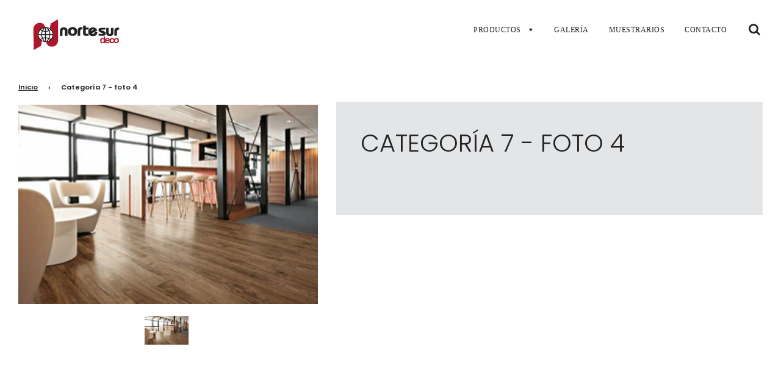

--- FILE ---
content_type: text/html; charset=utf-8
request_url: https://www.nortesur.com.pe/products/categoria-7-foto-4
body_size: 20340
content:
<!doctype html>
<!--[if IE 8]><html class="no-js lt-ie9" lang="en"> <![endif]-->
<!--[if IE 9 ]><html class="ie9 no-js"> <![endif]-->
<!--[if (gt IE 9)|!(IE)]><!--> <html class="no-js"> <!--<![endif]-->
<head>

  <!-- Basic page needs ================================================== -->
  <meta charset="utf-8">
  <meta http-equiv="X-UA-Compatible" content="IE=edge">

  
  	  <link rel="shortcut icon" href="//www.nortesur.com.pe/cdn/shop/files/favicon_norte_sur_d49d7ed6-c458-4e5d-b1a2-70fa18fed9e1_180x180_crop_center.png?v=1613796303" type="image/png">
      <link rel="apple-touch-icon" sizes="180x180" href="//www.nortesur.com.pe/cdn/shop/files/favicon_norte_sur_d49d7ed6-c458-4e5d-b1a2-70fa18fed9e1_180x180_crop_center.png?v=1613796303">
      <link rel="apple-touch-icon-precomposed" sizes="180x180" href="//www.nortesur.com.pe/cdn/shop/files/favicon_norte_sur_d49d7ed6-c458-4e5d-b1a2-70fa18fed9e1_180x180_crop_center.png?v=1613796303">
      <link rel="icon" type="image/png" sizes="32x32" href="//www.nortesur.com.pe/cdn/shop/files/favicon_norte_sur_d49d7ed6-c458-4e5d-b1a2-70fa18fed9e1_32x32_crop_center.png?v=1613796303">
      <link rel="icon" type="image/png" sizes="194x194" href="//www.nortesur.com.pe/cdn/shop/files/favicon_norte_sur_d49d7ed6-c458-4e5d-b1a2-70fa18fed9e1_194x194_crop_center.png?v=1613796303">
      <link rel="icon" type="image/png" sizes="192x192" href="//www.nortesur.com.pe/cdn/shop/files/favicon_norte_sur_d49d7ed6-c458-4e5d-b1a2-70fa18fed9e1_192x192_crop_center.png?v=1613796303">
      <link rel="icon" type="image/png" sizes="16x16" href="//www.nortesur.com.pe/cdn/shop/files/favicon_norte_sur_d49d7ed6-c458-4e5d-b1a2-70fa18fed9e1_16x16_crop_center.png?v=1613796303">
  

  <!-- Title and description ================================================== -->
  <title>
  Categoría 7 - foto 4 &ndash; DECORLUX CONTRACT - Norte Sur 
  </title>

  

  <!-- Helpers ================================================== -->
  <!-- /snippets/social-meta-tags.liquid -->


  <meta property="og:type" content="product">
  <meta property="og:title" content="Categoría 7 - foto 4">
  
    <meta property="og:image" content="http://www.nortesur.com.pe/cdn/shop/products/galeriavinilicos_grande.jpg?v=1591049380">
    <meta property="og:image:secure_url" content="https://www.nortesur.com.pe/cdn/shop/products/galeriavinilicos_grande.jpg?v=1591049380">
  
  <meta property="og:description" content="">
  <meta property="og:price:amount" content="0.00">
  <meta property="og:price:currency" content="PEN">



<meta property="og:url" content="https://www.nortesur.com.pe/products/categoria-7-foto-4">
<meta property="og:site_name" content="DECORLUX CONTRACT - Norte Sur ">






  <meta name="twitter:card" content="summary">


  <meta name="twitter:title" content="Categoría 7 - foto 4">
  <meta name="twitter:description" content="">
  <meta name="twitter:image" content="https://www.nortesur.com.pe/cdn/shop/products/galeriavinilicos_grande.jpg?v=1591049380">
  <meta name="twitter:image:width" content="600">
  <meta name="twitter:image:height" content="600">



  <link rel="canonical" href="https://www.nortesur.com.pe/products/categoria-7-foto-4"/>
  
	<meta name="viewport" content="width=device-width, initial-scale=1, maximum-scale=1, user-scalable=0"/>
  
  <meta name="theme-color" content="#212121">

  <!-- CSS ================================================== -->
  <link href="//www.nortesur.com.pe/cdn/shop/t/5/assets/plugins.css?v=44385380995643684511759259949" rel="stylesheet" type="text/css" media="all" />
  <link href="//www.nortesur.com.pe/cdn/shop/t/5/assets/timber.scss.css?v=30751925461094826081759259949" rel="stylesheet" type="text/css" media="all" />

  



  <!-- Header hook for plugins ================================================== -->
  <script>window.performance && window.performance.mark && window.performance.mark('shopify.content_for_header.start');</script><meta id="shopify-digital-wallet" name="shopify-digital-wallet" content="/31702483083/digital_wallets/dialog">
<link rel="alternate" type="application/json+oembed" href="https://www.nortesur.com.pe/products/categoria-7-foto-4.oembed">
<script async="async" src="/checkouts/internal/preloads.js?locale=es-PE"></script>
<script id="shopify-features" type="application/json">{"accessToken":"7cbf5b4e7069022e2974b8235eb71e66","betas":["rich-media-storefront-analytics"],"domain":"www.nortesur.com.pe","predictiveSearch":true,"shopId":31702483083,"locale":"es"}</script>
<script>var Shopify = Shopify || {};
Shopify.shop = "nortesurperu.myshopify.com";
Shopify.locale = "es";
Shopify.currency = {"active":"PEN","rate":"1.0"};
Shopify.country = "PE";
Shopify.theme = {"name":"Flow","id":88826118283,"schema_name":"Flow","schema_version":"15.3","theme_store_id":801,"role":"main"};
Shopify.theme.handle = "null";
Shopify.theme.style = {"id":null,"handle":null};
Shopify.cdnHost = "www.nortesur.com.pe/cdn";
Shopify.routes = Shopify.routes || {};
Shopify.routes.root = "/";</script>
<script type="module">!function(o){(o.Shopify=o.Shopify||{}).modules=!0}(window);</script>
<script>!function(o){function n(){var o=[];function n(){o.push(Array.prototype.slice.apply(arguments))}return n.q=o,n}var t=o.Shopify=o.Shopify||{};t.loadFeatures=n(),t.autoloadFeatures=n()}(window);</script>
<script id="shop-js-analytics" type="application/json">{"pageType":"product"}</script>
<script defer="defer" async type="module" src="//www.nortesur.com.pe/cdn/shopifycloud/shop-js/modules/v2/client.init-shop-cart-sync_2Gr3Q33f.es.esm.js"></script>
<script defer="defer" async type="module" src="//www.nortesur.com.pe/cdn/shopifycloud/shop-js/modules/v2/chunk.common_noJfOIa7.esm.js"></script>
<script defer="defer" async type="module" src="//www.nortesur.com.pe/cdn/shopifycloud/shop-js/modules/v2/chunk.modal_Deo2FJQo.esm.js"></script>
<script type="module">
  await import("//www.nortesur.com.pe/cdn/shopifycloud/shop-js/modules/v2/client.init-shop-cart-sync_2Gr3Q33f.es.esm.js");
await import("//www.nortesur.com.pe/cdn/shopifycloud/shop-js/modules/v2/chunk.common_noJfOIa7.esm.js");
await import("//www.nortesur.com.pe/cdn/shopifycloud/shop-js/modules/v2/chunk.modal_Deo2FJQo.esm.js");

  window.Shopify.SignInWithShop?.initShopCartSync?.({"fedCMEnabled":true,"windoidEnabled":true});

</script>
<script>(function() {
  var isLoaded = false;
  function asyncLoad() {
    if (isLoaded) return;
    isLoaded = true;
    var urls = ["https:\/\/cdn.recapture.io\/sdk\/v1\/shopify-recapture.min.js?api_key=lqzaoqad\u0026shop=nortesurperu.myshopify.com"];
    for (var i = 0; i < urls.length; i++) {
      var s = document.createElement('script');
      s.type = 'text/javascript';
      s.async = true;
      s.src = urls[i];
      var x = document.getElementsByTagName('script')[0];
      x.parentNode.insertBefore(s, x);
    }
  };
  if(window.attachEvent) {
    window.attachEvent('onload', asyncLoad);
  } else {
    window.addEventListener('load', asyncLoad, false);
  }
})();</script>
<script id="__st">var __st={"a":31702483083,"offset":-18000,"reqid":"18669422-a408-4aac-a05d-47eb0db692b9-1769115337","pageurl":"www.nortesur.com.pe\/products\/categoria-7-foto-4","u":"5031cdff9df9","p":"product","rtyp":"product","rid":5253833392293};</script>
<script>window.ShopifyPaypalV4VisibilityTracking = true;</script>
<script id="captcha-bootstrap">!function(){'use strict';const t='contact',e='account',n='new_comment',o=[[t,t],['blogs',n],['comments',n],[t,'customer']],c=[[e,'customer_login'],[e,'guest_login'],[e,'recover_customer_password'],[e,'create_customer']],r=t=>t.map((([t,e])=>`form[action*='/${t}']:not([data-nocaptcha='true']) input[name='form_type'][value='${e}']`)).join(','),a=t=>()=>t?[...document.querySelectorAll(t)].map((t=>t.form)):[];function s(){const t=[...o],e=r(t);return a(e)}const i='password',u='form_key',d=['recaptcha-v3-token','g-recaptcha-response','h-captcha-response',i],f=()=>{try{return window.sessionStorage}catch{return}},m='__shopify_v',_=t=>t.elements[u];function p(t,e,n=!1){try{const o=window.sessionStorage,c=JSON.parse(o.getItem(e)),{data:r}=function(t){const{data:e,action:n}=t;return t[m]||n?{data:e,action:n}:{data:t,action:n}}(c);for(const[e,n]of Object.entries(r))t.elements[e]&&(t.elements[e].value=n);n&&o.removeItem(e)}catch(o){console.error('form repopulation failed',{error:o})}}const l='form_type',E='cptcha';function T(t){t.dataset[E]=!0}const w=window,h=w.document,L='Shopify',v='ce_forms',y='captcha';let A=!1;((t,e)=>{const n=(g='f06e6c50-85a8-45c8-87d0-21a2b65856fe',I='https://cdn.shopify.com/shopifycloud/storefront-forms-hcaptcha/ce_storefront_forms_captcha_hcaptcha.v1.5.2.iife.js',D={infoText:'Protegido por hCaptcha',privacyText:'Privacidad',termsText:'Términos'},(t,e,n)=>{const o=w[L][v],c=o.bindForm;if(c)return c(t,g,e,D).then(n);var r;o.q.push([[t,g,e,D],n]),r=I,A||(h.body.append(Object.assign(h.createElement('script'),{id:'captcha-provider',async:!0,src:r})),A=!0)});var g,I,D;w[L]=w[L]||{},w[L][v]=w[L][v]||{},w[L][v].q=[],w[L][y]=w[L][y]||{},w[L][y].protect=function(t,e){n(t,void 0,e),T(t)},Object.freeze(w[L][y]),function(t,e,n,w,h,L){const[v,y,A,g]=function(t,e,n){const i=e?o:[],u=t?c:[],d=[...i,...u],f=r(d),m=r(i),_=r(d.filter((([t,e])=>n.includes(e))));return[a(f),a(m),a(_),s()]}(w,h,L),I=t=>{const e=t.target;return e instanceof HTMLFormElement?e:e&&e.form},D=t=>v().includes(t);t.addEventListener('submit',(t=>{const e=I(t);if(!e)return;const n=D(e)&&!e.dataset.hcaptchaBound&&!e.dataset.recaptchaBound,o=_(e),c=g().includes(e)&&(!o||!o.value);(n||c)&&t.preventDefault(),c&&!n&&(function(t){try{if(!f())return;!function(t){const e=f();if(!e)return;const n=_(t);if(!n)return;const o=n.value;o&&e.removeItem(o)}(t);const e=Array.from(Array(32),(()=>Math.random().toString(36)[2])).join('');!function(t,e){_(t)||t.append(Object.assign(document.createElement('input'),{type:'hidden',name:u})),t.elements[u].value=e}(t,e),function(t,e){const n=f();if(!n)return;const o=[...t.querySelectorAll(`input[type='${i}']`)].map((({name:t})=>t)),c=[...d,...o],r={};for(const[a,s]of new FormData(t).entries())c.includes(a)||(r[a]=s);n.setItem(e,JSON.stringify({[m]:1,action:t.action,data:r}))}(t,e)}catch(e){console.error('failed to persist form',e)}}(e),e.submit())}));const S=(t,e)=>{t&&!t.dataset[E]&&(n(t,e.some((e=>e===t))),T(t))};for(const o of['focusin','change'])t.addEventListener(o,(t=>{const e=I(t);D(e)&&S(e,y())}));const B=e.get('form_key'),M=e.get(l),P=B&&M;t.addEventListener('DOMContentLoaded',(()=>{const t=y();if(P)for(const e of t)e.elements[l].value===M&&p(e,B);[...new Set([...A(),...v().filter((t=>'true'===t.dataset.shopifyCaptcha))])].forEach((e=>S(e,t)))}))}(h,new URLSearchParams(w.location.search),n,t,e,['guest_login'])})(!0,!0)}();</script>
<script integrity="sha256-4kQ18oKyAcykRKYeNunJcIwy7WH5gtpwJnB7kiuLZ1E=" data-source-attribution="shopify.loadfeatures" defer="defer" src="//www.nortesur.com.pe/cdn/shopifycloud/storefront/assets/storefront/load_feature-a0a9edcb.js" crossorigin="anonymous"></script>
<script data-source-attribution="shopify.dynamic_checkout.dynamic.init">var Shopify=Shopify||{};Shopify.PaymentButton=Shopify.PaymentButton||{isStorefrontPortableWallets:!0,init:function(){window.Shopify.PaymentButton.init=function(){};var t=document.createElement("script");t.src="https://www.nortesur.com.pe/cdn/shopifycloud/portable-wallets/latest/portable-wallets.es.js",t.type="module",document.head.appendChild(t)}};
</script>
<script data-source-attribution="shopify.dynamic_checkout.buyer_consent">
  function portableWalletsHideBuyerConsent(e){var t=document.getElementById("shopify-buyer-consent"),n=document.getElementById("shopify-subscription-policy-button");t&&n&&(t.classList.add("hidden"),t.setAttribute("aria-hidden","true"),n.removeEventListener("click",e))}function portableWalletsShowBuyerConsent(e){var t=document.getElementById("shopify-buyer-consent"),n=document.getElementById("shopify-subscription-policy-button");t&&n&&(t.classList.remove("hidden"),t.removeAttribute("aria-hidden"),n.addEventListener("click",e))}window.Shopify?.PaymentButton&&(window.Shopify.PaymentButton.hideBuyerConsent=portableWalletsHideBuyerConsent,window.Shopify.PaymentButton.showBuyerConsent=portableWalletsShowBuyerConsent);
</script>
<script data-source-attribution="shopify.dynamic_checkout.cart.bootstrap">document.addEventListener("DOMContentLoaded",(function(){function t(){return document.querySelector("shopify-accelerated-checkout-cart, shopify-accelerated-checkout")}if(t())Shopify.PaymentButton.init();else{new MutationObserver((function(e,n){t()&&(Shopify.PaymentButton.init(),n.disconnect())})).observe(document.body,{childList:!0,subtree:!0})}}));
</script>

<script>window.performance && window.performance.mark && window.performance.mark('shopify.content_for_header.end');</script><!-- /snippets/oldIE-js.liquid -->


<!--[if lt IE 9]>
<script src="//cdnjs.cloudflare.com/ajax/libs/html5shiv/3.7.2/html5shiv.min.js" type="text/javascript"></script>
<script src="//www.nortesur.com.pe/cdn/shop/t/5/assets/respond.min.js?v=52248677837542619231582233584" type="text/javascript"></script>
<link href="//www.nortesur.com.pe/cdn/shop/t/5/assets/respond-proxy.html" id="respond-proxy" rel="respond-proxy" />
<link href="//www.nortesur.com.pe/search?q=77b2b9a9007d523bcdff9830d329bd73" id="respond-redirect" rel="respond-redirect" />
<script src="//www.nortesur.com.pe/search?q=77b2b9a9007d523bcdff9830d329bd73" type="text/javascript"></script>
<![endif]-->



  <script src="//www.nortesur.com.pe/cdn/shop/t/5/assets/jquery-3.3.1.min.js?v=23846495244194134081582233582" type="text/javascript"></script>
  <script src="//www.nortesur.com.pe/cdn/shop/t/5/assets/modernizr.min.js?v=137617515274177302221582233586" type="text/javascript"></script>

  
  

  
  
  
<!--StartCartCartCustomCode-->
                      
                      <!-- Abandoned Cart Information -->
                      <div id="care-cart-customer-information" style="display:none">
                        {"id":"", "email":"","default_address":null,"first_name":"","last_name":"","name":"" }
                      </div>
                      <!-- Abandoned Cart Information -->
                      
                      <!--  ShopInformation -->
                      <div id="care-cart-shop-information" style="display:none">
                        {"domain":"nortesurperu.myshopify.com" }
                      </div>
                      <!--  ShopInformation -->
                      
                      <!--EndCareCartCustomCode-->
                      <!-- BEGIN XO GALLERY -->
<link href="//www.nortesur.com.pe/cdn/shop/t/5/assets/xo-gallery.css?v=9458" rel="stylesheet" type="text/css" media="all" />
<!-- END XO GALLERY -->
  










<link href="https://monorail-edge.shopifysvc.com" rel="dns-prefetch">
<script>(function(){if ("sendBeacon" in navigator && "performance" in window) {try {var session_token_from_headers = performance.getEntriesByType('navigation')[0].serverTiming.find(x => x.name == '_s').description;} catch {var session_token_from_headers = undefined;}var session_cookie_matches = document.cookie.match(/_shopify_s=([^;]*)/);var session_token_from_cookie = session_cookie_matches && session_cookie_matches.length === 2 ? session_cookie_matches[1] : "";var session_token = session_token_from_headers || session_token_from_cookie || "";function handle_abandonment_event(e) {var entries = performance.getEntries().filter(function(entry) {return /monorail-edge.shopifysvc.com/.test(entry.name);});if (!window.abandonment_tracked && entries.length === 0) {window.abandonment_tracked = true;var currentMs = Date.now();var navigation_start = performance.timing.navigationStart;var payload = {shop_id: 31702483083,url: window.location.href,navigation_start,duration: currentMs - navigation_start,session_token,page_type: "product"};window.navigator.sendBeacon("https://monorail-edge.shopifysvc.com/v1/produce", JSON.stringify({schema_id: "online_store_buyer_site_abandonment/1.1",payload: payload,metadata: {event_created_at_ms: currentMs,event_sent_at_ms: currentMs}}));}}window.addEventListener('pagehide', handle_abandonment_event);}}());</script>
<script id="web-pixels-manager-setup">(function e(e,d,r,n,o){if(void 0===o&&(o={}),!Boolean(null===(a=null===(i=window.Shopify)||void 0===i?void 0:i.analytics)||void 0===a?void 0:a.replayQueue)){var i,a;window.Shopify=window.Shopify||{};var t=window.Shopify;t.analytics=t.analytics||{};var s=t.analytics;s.replayQueue=[],s.publish=function(e,d,r){return s.replayQueue.push([e,d,r]),!0};try{self.performance.mark("wpm:start")}catch(e){}var l=function(){var e={modern:/Edge?\/(1{2}[4-9]|1[2-9]\d|[2-9]\d{2}|\d{4,})\.\d+(\.\d+|)|Firefox\/(1{2}[4-9]|1[2-9]\d|[2-9]\d{2}|\d{4,})\.\d+(\.\d+|)|Chrom(ium|e)\/(9{2}|\d{3,})\.\d+(\.\d+|)|(Maci|X1{2}).+ Version\/(15\.\d+|(1[6-9]|[2-9]\d|\d{3,})\.\d+)([,.]\d+|)( \(\w+\)|)( Mobile\/\w+|) Safari\/|Chrome.+OPR\/(9{2}|\d{3,})\.\d+\.\d+|(CPU[ +]OS|iPhone[ +]OS|CPU[ +]iPhone|CPU IPhone OS|CPU iPad OS)[ +]+(15[._]\d+|(1[6-9]|[2-9]\d|\d{3,})[._]\d+)([._]\d+|)|Android:?[ /-](13[3-9]|1[4-9]\d|[2-9]\d{2}|\d{4,})(\.\d+|)(\.\d+|)|Android.+Firefox\/(13[5-9]|1[4-9]\d|[2-9]\d{2}|\d{4,})\.\d+(\.\d+|)|Android.+Chrom(ium|e)\/(13[3-9]|1[4-9]\d|[2-9]\d{2}|\d{4,})\.\d+(\.\d+|)|SamsungBrowser\/([2-9]\d|\d{3,})\.\d+/,legacy:/Edge?\/(1[6-9]|[2-9]\d|\d{3,})\.\d+(\.\d+|)|Firefox\/(5[4-9]|[6-9]\d|\d{3,})\.\d+(\.\d+|)|Chrom(ium|e)\/(5[1-9]|[6-9]\d|\d{3,})\.\d+(\.\d+|)([\d.]+$|.*Safari\/(?![\d.]+ Edge\/[\d.]+$))|(Maci|X1{2}).+ Version\/(10\.\d+|(1[1-9]|[2-9]\d|\d{3,})\.\d+)([,.]\d+|)( \(\w+\)|)( Mobile\/\w+|) Safari\/|Chrome.+OPR\/(3[89]|[4-9]\d|\d{3,})\.\d+\.\d+|(CPU[ +]OS|iPhone[ +]OS|CPU[ +]iPhone|CPU IPhone OS|CPU iPad OS)[ +]+(10[._]\d+|(1[1-9]|[2-9]\d|\d{3,})[._]\d+)([._]\d+|)|Android:?[ /-](13[3-9]|1[4-9]\d|[2-9]\d{2}|\d{4,})(\.\d+|)(\.\d+|)|Mobile Safari.+OPR\/([89]\d|\d{3,})\.\d+\.\d+|Android.+Firefox\/(13[5-9]|1[4-9]\d|[2-9]\d{2}|\d{4,})\.\d+(\.\d+|)|Android.+Chrom(ium|e)\/(13[3-9]|1[4-9]\d|[2-9]\d{2}|\d{4,})\.\d+(\.\d+|)|Android.+(UC? ?Browser|UCWEB|U3)[ /]?(15\.([5-9]|\d{2,})|(1[6-9]|[2-9]\d|\d{3,})\.\d+)\.\d+|SamsungBrowser\/(5\.\d+|([6-9]|\d{2,})\.\d+)|Android.+MQ{2}Browser\/(14(\.(9|\d{2,})|)|(1[5-9]|[2-9]\d|\d{3,})(\.\d+|))(\.\d+|)|K[Aa][Ii]OS\/(3\.\d+|([4-9]|\d{2,})\.\d+)(\.\d+|)/},d=e.modern,r=e.legacy,n=navigator.userAgent;return n.match(d)?"modern":n.match(r)?"legacy":"unknown"}(),u="modern"===l?"modern":"legacy",c=(null!=n?n:{modern:"",legacy:""})[u],f=function(e){return[e.baseUrl,"/wpm","/b",e.hashVersion,"modern"===e.buildTarget?"m":"l",".js"].join("")}({baseUrl:d,hashVersion:r,buildTarget:u}),m=function(e){var d=e.version,r=e.bundleTarget,n=e.surface,o=e.pageUrl,i=e.monorailEndpoint;return{emit:function(e){var a=e.status,t=e.errorMsg,s=(new Date).getTime(),l=JSON.stringify({metadata:{event_sent_at_ms:s},events:[{schema_id:"web_pixels_manager_load/3.1",payload:{version:d,bundle_target:r,page_url:o,status:a,surface:n,error_msg:t},metadata:{event_created_at_ms:s}}]});if(!i)return console&&console.warn&&console.warn("[Web Pixels Manager] No Monorail endpoint provided, skipping logging."),!1;try{return self.navigator.sendBeacon.bind(self.navigator)(i,l)}catch(e){}var u=new XMLHttpRequest;try{return u.open("POST",i,!0),u.setRequestHeader("Content-Type","text/plain"),u.send(l),!0}catch(e){return console&&console.warn&&console.warn("[Web Pixels Manager] Got an unhandled error while logging to Monorail."),!1}}}}({version:r,bundleTarget:l,surface:e.surface,pageUrl:self.location.href,monorailEndpoint:e.monorailEndpoint});try{o.browserTarget=l,function(e){var d=e.src,r=e.async,n=void 0===r||r,o=e.onload,i=e.onerror,a=e.sri,t=e.scriptDataAttributes,s=void 0===t?{}:t,l=document.createElement("script"),u=document.querySelector("head"),c=document.querySelector("body");if(l.async=n,l.src=d,a&&(l.integrity=a,l.crossOrigin="anonymous"),s)for(var f in s)if(Object.prototype.hasOwnProperty.call(s,f))try{l.dataset[f]=s[f]}catch(e){}if(o&&l.addEventListener("load",o),i&&l.addEventListener("error",i),u)u.appendChild(l);else{if(!c)throw new Error("Did not find a head or body element to append the script");c.appendChild(l)}}({src:f,async:!0,onload:function(){if(!function(){var e,d;return Boolean(null===(d=null===(e=window.Shopify)||void 0===e?void 0:e.analytics)||void 0===d?void 0:d.initialized)}()){var d=window.webPixelsManager.init(e)||void 0;if(d){var r=window.Shopify.analytics;r.replayQueue.forEach((function(e){var r=e[0],n=e[1],o=e[2];d.publishCustomEvent(r,n,o)})),r.replayQueue=[],r.publish=d.publishCustomEvent,r.visitor=d.visitor,r.initialized=!0}}},onerror:function(){return m.emit({status:"failed",errorMsg:"".concat(f," has failed to load")})},sri:function(e){var d=/^sha384-[A-Za-z0-9+/=]+$/;return"string"==typeof e&&d.test(e)}(c)?c:"",scriptDataAttributes:o}),m.emit({status:"loading"})}catch(e){m.emit({status:"failed",errorMsg:(null==e?void 0:e.message)||"Unknown error"})}}})({shopId: 31702483083,storefrontBaseUrl: "https://www.nortesur.com.pe",extensionsBaseUrl: "https://extensions.shopifycdn.com/cdn/shopifycloud/web-pixels-manager",monorailEndpoint: "https://monorail-edge.shopifysvc.com/unstable/produce_batch",surface: "storefront-renderer",enabledBetaFlags: ["2dca8a86"],webPixelsConfigList: [{"id":"shopify-app-pixel","configuration":"{}","eventPayloadVersion":"v1","runtimeContext":"STRICT","scriptVersion":"0450","apiClientId":"shopify-pixel","type":"APP","privacyPurposes":["ANALYTICS","MARKETING"]},{"id":"shopify-custom-pixel","eventPayloadVersion":"v1","runtimeContext":"LAX","scriptVersion":"0450","apiClientId":"shopify-pixel","type":"CUSTOM","privacyPurposes":["ANALYTICS","MARKETING"]}],isMerchantRequest: false,initData: {"shop":{"name":"DECORLUX CONTRACT - Norte Sur ","paymentSettings":{"currencyCode":"PEN"},"myshopifyDomain":"nortesurperu.myshopify.com","countryCode":"PE","storefrontUrl":"https:\/\/www.nortesur.com.pe"},"customer":null,"cart":null,"checkout":null,"productVariants":[{"price":{"amount":0.0,"currencyCode":"PEN"},"product":{"title":"Categoría 7 - foto 4","vendor":"Norte Sur","id":"5253833392293","untranslatedTitle":"Categoría 7 - foto 4","url":"\/products\/categoria-7-foto-4","type":""},"id":"34473482027173","image":{"src":"\/\/www.nortesur.com.pe\/cdn\/shop\/products\/galeriavinilicos.jpg?v=1591049380"},"sku":null,"title":"Default Title","untranslatedTitle":"Default Title"}],"purchasingCompany":null},},"https://www.nortesur.com.pe/cdn","fcfee988w5aeb613cpc8e4bc33m6693e112",{"modern":"","legacy":""},{"shopId":"31702483083","storefrontBaseUrl":"https:\/\/www.nortesur.com.pe","extensionBaseUrl":"https:\/\/extensions.shopifycdn.com\/cdn\/shopifycloud\/web-pixels-manager","surface":"storefront-renderer","enabledBetaFlags":"[\"2dca8a86\"]","isMerchantRequest":"false","hashVersion":"fcfee988w5aeb613cpc8e4bc33m6693e112","publish":"custom","events":"[[\"page_viewed\",{}],[\"product_viewed\",{\"productVariant\":{\"price\":{\"amount\":0.0,\"currencyCode\":\"PEN\"},\"product\":{\"title\":\"Categoría 7 - foto 4\",\"vendor\":\"Norte Sur\",\"id\":\"5253833392293\",\"untranslatedTitle\":\"Categoría 7 - foto 4\",\"url\":\"\/products\/categoria-7-foto-4\",\"type\":\"\"},\"id\":\"34473482027173\",\"image\":{\"src\":\"\/\/www.nortesur.com.pe\/cdn\/shop\/products\/galeriavinilicos.jpg?v=1591049380\"},\"sku\":null,\"title\":\"Default Title\",\"untranslatedTitle\":\"Default Title\"}}]]"});</script><script>
  window.ShopifyAnalytics = window.ShopifyAnalytics || {};
  window.ShopifyAnalytics.meta = window.ShopifyAnalytics.meta || {};
  window.ShopifyAnalytics.meta.currency = 'PEN';
  var meta = {"product":{"id":5253833392293,"gid":"gid:\/\/shopify\/Product\/5253833392293","vendor":"Norte Sur","type":"","handle":"categoria-7-foto-4","variants":[{"id":34473482027173,"price":0,"name":"Categoría 7 - foto 4","public_title":null,"sku":null}],"remote":false},"page":{"pageType":"product","resourceType":"product","resourceId":5253833392293,"requestId":"18669422-a408-4aac-a05d-47eb0db692b9-1769115337"}};
  for (var attr in meta) {
    window.ShopifyAnalytics.meta[attr] = meta[attr];
  }
</script>
<script class="analytics">
  (function () {
    var customDocumentWrite = function(content) {
      var jquery = null;

      if (window.jQuery) {
        jquery = window.jQuery;
      } else if (window.Checkout && window.Checkout.$) {
        jquery = window.Checkout.$;
      }

      if (jquery) {
        jquery('body').append(content);
      }
    };

    var hasLoggedConversion = function(token) {
      if (token) {
        return document.cookie.indexOf('loggedConversion=' + token) !== -1;
      }
      return false;
    }

    var setCookieIfConversion = function(token) {
      if (token) {
        var twoMonthsFromNow = new Date(Date.now());
        twoMonthsFromNow.setMonth(twoMonthsFromNow.getMonth() + 2);

        document.cookie = 'loggedConversion=' + token + '; expires=' + twoMonthsFromNow;
      }
    }

    var trekkie = window.ShopifyAnalytics.lib = window.trekkie = window.trekkie || [];
    if (trekkie.integrations) {
      return;
    }
    trekkie.methods = [
      'identify',
      'page',
      'ready',
      'track',
      'trackForm',
      'trackLink'
    ];
    trekkie.factory = function(method) {
      return function() {
        var args = Array.prototype.slice.call(arguments);
        args.unshift(method);
        trekkie.push(args);
        return trekkie;
      };
    };
    for (var i = 0; i < trekkie.methods.length; i++) {
      var key = trekkie.methods[i];
      trekkie[key] = trekkie.factory(key);
    }
    trekkie.load = function(config) {
      trekkie.config = config || {};
      trekkie.config.initialDocumentCookie = document.cookie;
      var first = document.getElementsByTagName('script')[0];
      var script = document.createElement('script');
      script.type = 'text/javascript';
      script.onerror = function(e) {
        var scriptFallback = document.createElement('script');
        scriptFallback.type = 'text/javascript';
        scriptFallback.onerror = function(error) {
                var Monorail = {
      produce: function produce(monorailDomain, schemaId, payload) {
        var currentMs = new Date().getTime();
        var event = {
          schema_id: schemaId,
          payload: payload,
          metadata: {
            event_created_at_ms: currentMs,
            event_sent_at_ms: currentMs
          }
        };
        return Monorail.sendRequest("https://" + monorailDomain + "/v1/produce", JSON.stringify(event));
      },
      sendRequest: function sendRequest(endpointUrl, payload) {
        // Try the sendBeacon API
        if (window && window.navigator && typeof window.navigator.sendBeacon === 'function' && typeof window.Blob === 'function' && !Monorail.isIos12()) {
          var blobData = new window.Blob([payload], {
            type: 'text/plain'
          });

          if (window.navigator.sendBeacon(endpointUrl, blobData)) {
            return true;
          } // sendBeacon was not successful

        } // XHR beacon

        var xhr = new XMLHttpRequest();

        try {
          xhr.open('POST', endpointUrl);
          xhr.setRequestHeader('Content-Type', 'text/plain');
          xhr.send(payload);
        } catch (e) {
          console.log(e);
        }

        return false;
      },
      isIos12: function isIos12() {
        return window.navigator.userAgent.lastIndexOf('iPhone; CPU iPhone OS 12_') !== -1 || window.navigator.userAgent.lastIndexOf('iPad; CPU OS 12_') !== -1;
      }
    };
    Monorail.produce('monorail-edge.shopifysvc.com',
      'trekkie_storefront_load_errors/1.1',
      {shop_id: 31702483083,
      theme_id: 88826118283,
      app_name: "storefront",
      context_url: window.location.href,
      source_url: "//www.nortesur.com.pe/cdn/s/trekkie.storefront.46a754ac07d08c656eb845cfbf513dd9a18d4ced.min.js"});

        };
        scriptFallback.async = true;
        scriptFallback.src = '//www.nortesur.com.pe/cdn/s/trekkie.storefront.46a754ac07d08c656eb845cfbf513dd9a18d4ced.min.js';
        first.parentNode.insertBefore(scriptFallback, first);
      };
      script.async = true;
      script.src = '//www.nortesur.com.pe/cdn/s/trekkie.storefront.46a754ac07d08c656eb845cfbf513dd9a18d4ced.min.js';
      first.parentNode.insertBefore(script, first);
    };
    trekkie.load(
      {"Trekkie":{"appName":"storefront","development":false,"defaultAttributes":{"shopId":31702483083,"isMerchantRequest":null,"themeId":88826118283,"themeCityHash":"17585596610267612334","contentLanguage":"es","currency":"PEN","eventMetadataId":"4e3ed563-90b5-4c16-afdc-67191a52a061"},"isServerSideCookieWritingEnabled":true,"monorailRegion":"shop_domain","enabledBetaFlags":["65f19447"]},"Session Attribution":{},"S2S":{"facebookCapiEnabled":false,"source":"trekkie-storefront-renderer","apiClientId":580111}}
    );

    var loaded = false;
    trekkie.ready(function() {
      if (loaded) return;
      loaded = true;

      window.ShopifyAnalytics.lib = window.trekkie;

      var originalDocumentWrite = document.write;
      document.write = customDocumentWrite;
      try { window.ShopifyAnalytics.merchantGoogleAnalytics.call(this); } catch(error) {};
      document.write = originalDocumentWrite;

      window.ShopifyAnalytics.lib.page(null,{"pageType":"product","resourceType":"product","resourceId":5253833392293,"requestId":"18669422-a408-4aac-a05d-47eb0db692b9-1769115337","shopifyEmitted":true});

      var match = window.location.pathname.match(/checkouts\/(.+)\/(thank_you|post_purchase)/)
      var token = match? match[1]: undefined;
      if (!hasLoggedConversion(token)) {
        setCookieIfConversion(token);
        window.ShopifyAnalytics.lib.track("Viewed Product",{"currency":"PEN","variantId":34473482027173,"productId":5253833392293,"productGid":"gid:\/\/shopify\/Product\/5253833392293","name":"Categoría 7 - foto 4","price":"0.00","sku":null,"brand":"Norte Sur","variant":null,"category":"","nonInteraction":true,"remote":false},undefined,undefined,{"shopifyEmitted":true});
      window.ShopifyAnalytics.lib.track("monorail:\/\/trekkie_storefront_viewed_product\/1.1",{"currency":"PEN","variantId":34473482027173,"productId":5253833392293,"productGid":"gid:\/\/shopify\/Product\/5253833392293","name":"Categoría 7 - foto 4","price":"0.00","sku":null,"brand":"Norte Sur","variant":null,"category":"","nonInteraction":true,"remote":false,"referer":"https:\/\/www.nortesur.com.pe\/products\/categoria-7-foto-4"});
      }
    });


        var eventsListenerScript = document.createElement('script');
        eventsListenerScript.async = true;
        eventsListenerScript.src = "//www.nortesur.com.pe/cdn/shopifycloud/storefront/assets/shop_events_listener-3da45d37.js";
        document.getElementsByTagName('head')[0].appendChild(eventsListenerScript);

})();</script>
<script
  defer
  src="https://www.nortesur.com.pe/cdn/shopifycloud/perf-kit/shopify-perf-kit-3.0.4.min.js"
  data-application="storefront-renderer"
  data-shop-id="31702483083"
  data-render-region="gcp-us-central1"
  data-page-type="product"
  data-theme-instance-id="88826118283"
  data-theme-name="Flow"
  data-theme-version="15.3"
  data-monorail-region="shop_domain"
  data-resource-timing-sampling-rate="10"
  data-shs="true"
  data-shs-beacon="true"
  data-shs-export-with-fetch="true"
  data-shs-logs-sample-rate="1"
  data-shs-beacon-endpoint="https://www.nortesur.com.pe/api/collect"
></script>
</head>


<body id="categoria-7-foto-4" class="template-product page-fade white--match" >

  
  <div id="CartDrawer" class="drawer drawer--right drawer--cart">
    <div class="drawer__header sitewide--title-wrapper">
      <div class="drawer__close js-drawer-close">
        <button type="button" class="icon-fallback-text">
          <i class="fa fa-times fa-lg" aria-hidden="true"></i>
          <span class="fallback-text">"Cerrar carrito"</span>
        </button>
      </div>
      <div class="drawer__title h2 page--title " id="CartTitle">Cotización de productos</div>
      <div class="drawer__title h2 page--title hide" id="ShopNowTitle">Vista rápida</div>
      <div class="drawer__title h2 page--title hide" id="LogInTitle">Ingresar</div>
      <div class="drawer__title h2 page--title hide" id="SearchTitle">Buscar productos en nuestro sitio</div>
    </div>
    <div id="CartContainer"></div>
    <div id="ShopNowContainer" class="hide"></div>
    <div id="SearchContainer" class="hide">
      <div class="wrapper search-drawer">
        <div class="input-group">
          <input type="search" name="q" id="search-input" placeholder="buscar en nuestra tienda" class="input-group-field" aria-label="buscar en nuestra tienda" autocomplete="off" />
          <span class="input-group-btn">
            <button type="submit" class="btn icon-fallback-text">
              <i class="fa fa-search"></i>
              <span class="fallback-text">Search</span>
            </button>
          </span>
        </div>
        <script id="LiveSearchResultTemplate" type="text/template">
  
    <div class="indiv-search-listing-grid">
      <div class="grid">
        {{#if image}}
        <div class="grid__item large--one-quarter live-search--image">
          <a href="{{url}}" title="{{title}}">
            <img
                class="lazyload"
                src="{{image}}"
                alt="{{title}}"
                {{#if imageResponsive}}
                data-src="{{imageResponsive}}"
                data-sizes="auto"
                {{/if}}
            >
          </a>
        </div>
        {{/if}}
        <div class="grid__item large--three-quarters line-search-content">
          <h3>
            <a href="{{url}}" title="">{{title}}</a>
          </h3>
          <div>
            {{{price_html}}}
          </div>
          <p>{{content}}</p>
        </div>
      </div>
    </div>
  
</script>

        <script type="text/javascript">
            var SearchTranslations = {
                no_results_html: "Su búsqueda de \"{{ terms }}\" no tuvo resultados.",
                results_for_html: "Su búsqueda de \"{{ terms }}\" muestra lo siguiente:",
                products: "Productos",
                pages: "Páginas",
                articles: "Artículos"
            };
        </script>
        <div id="search-results" class="grid-uniform">
          <!-- here will be the search results -->
        </div>
        <a id="search-show-more" href="#" class="btn hide">VER MÁS</a>
      </div>
    </div>
    <div id="LogInContainer" class="hide"></div>
  </div>
  <div id="DrawerOverlay"></div>

<div id="PageContainer">

	<div id="shopify-section-announcement-bar" class="shopify-section">


</div>

	<div id="shopify-section-header" class="shopify-section">














<div data-section-id="header" data-section-type="header-section" class="header-section--wrapper">
  <div id="NavDrawer" class="drawer drawer--left">

    
      
      







<div 
>

<noscript>
    <img
        class=""
        src=""
        data-sizes="auto"
        
            alt=""
        
        
        style="width: 150px"
        itemprop="logo"
      
    />
</noscript>

<img
    class="lazyload "
    src="//www.nortesur.com.pe/cdn/shop/files/logo-norte-sur-01_150x.png?v=1613796737"
    data-src="//www.nortesur.com.pe/cdn/shop/files/logo-norte-sur-01_{width}.png?v=1613796737"
    data-sizes="auto"
    
    data-aspectratio="2.5929203539823007"
    
    
        style="width: 150px"
        itemprop="logo"
      
    
        style="max-width: 293px; max-height: 113px"
    
    
        alt=""
    
/>

</div>

    

    <!-- begin mobile-nav -->
    <ul class="mobile-nav with-logo">
      <li class="mobile-nav__item mobile-nav__search">
        <form action="/search" method="get" class="input-group search-bar" role="search">
  
  <input type="search" name="q" value="" placeholder="buscar en nuestra tienda" class="input-group-field" aria-label="buscar en nuestra tienda">
  <span class="input-group-btn hidden">
    <button type="submit" class="btn icon-fallback-text">
      <i class="fa fa-search"></i>
      <span class="fallback-text">Buscar</span>
    </button>
  </span>
</form>

      </li>

      
      

        
        <li class="mobile-nav__item" aria-haspopup="true">
          <div class="mobile-nav__has-sublist">
            <a href="/collections" class="mobile-nav__link">PRODUCTOS</a>
            <div class="mobile-nav__toggle">
              <button type="button" class="icon-fallback-text mobile-nav__toggle-open">
                <i class="fa fa-caret-right fa-lg" aria-hidden="true"></i>
                <span class="fallback-text">Ver más</span>
              </button>
              <button type="button" class="icon-fallback-text mobile-nav__toggle-close">
                <i class="fa fa-caret-down fa-lg" aria-hidden="true"></i>
                <span class="fallback-text">"Cerrar carrito"</span>
              </button>
            </div>
          </div>
          <ul class="mobile-nav__sublist">
              
              
                  <li class="mobile-nav__item ">
                    <a href="/collections/alfombras-en-rollo-1" class="mobile-nav__link">ALFOMBRAS EN ROLLO</a>
                  </li>
                
              
              
                  <li class="mobile-nav__item ">
                    <a href="/collections/alfombras-modulares" class="mobile-nav__link">ALFOMBRAS MODULARES</a>
                  </li>
                
              
              
                  <li class="mobile-nav__item ">
                    <a href="/collections/pisos-vinilicos-comerciales" class="mobile-nav__link">PISOS VINÍLICOS</a>
                  </li>
                
              
              
                  <li class="mobile-nav__item ">
                    <a href="/collections/revestimientos-vinilicos-para-paredes" class="mobile-nav__link">REVESTIMIENTOS VINÍLICOS PARA PAREDES</a>
                  </li>
                
              
              
                  <li class="mobile-nav__item ">
                    <a href="/collections/sistemas-de-proteccion-solar" class="mobile-nav__link">SISTEMAS DE PROTECCIÓN SOLAR</a>
                  </li>
                
              
              
                  <li class="mobile-nav__item ">
                    <a href="/collections/porcelanatos" class="mobile-nav__link">PORCELANATOS</a>
                  </li>
                
              
              
                  <li class="mobile-nav__item ">
                    <a href="/collections/felpudos-tecnicos" class="mobile-nav__link">FELPUDOS TÉCNICOS</a>
                  </li>
                
              
              
                  <li class="mobile-nav__item ">
                    <a href="/collections/pisos-laminados" class="mobile-nav__link">PISOS LAMINADOS</a>
                  </li>
                
              
              
                  <li class="mobile-nav__item ">
                    <a href="/collections/madera-estructurada-residencial" class="mobile-nav__link">MADERA ESTRUCTURADA</a>
                  </li>
                
              
            </ul>
          </li>

          

      

        

          <li class="mobile-nav__item">
            <a href="/pages/lista-de-colecciones-1" class="mobile-nav__link">GALERÍA</a>
          </li>

        

      

        

          <li class="mobile-nav__item">
            <a href="/collections/coleccion-5" class="mobile-nav__link">MUESTRARIOS</a>
          </li>

        

      

        

          <li class="mobile-nav__item">
            <a href="/pages/contacto-1" class="mobile-nav__link">CONTACTO</a>
          </li>

        

      

      
    </ul>


      
      

      <span class="mobile-nav-header">Cuenta</span>

	  <ul class="mobile-nav">

        
          <li class="mobile-nav__item">
            <a href="https://shopify.com/31702483083/account?locale=es&amp;region_country=PE" id="customer_login_link">Ingresar</a>
          </li>
          <li class="mobile-nav__item">
            <a href="https://shopify.com/31702483083/account?locale=es" id="customer_register_link">Crear cuenta</a>
          </li>
        

	</ul>

      
    <!-- //mobile-nav -->
  </div>

  

    <header class="site-header medium--hide small--hide sticky-header sticky-header-transformed ui sticky overlay-logo">
      <div class="wrapper">

        

        <div class="grid--full grid--table">
          <div class="grid__item large--one-quarter">
              <div class="site-header__logo large--left" itemscope itemtype="http://schema.org/Organization">
                
    
      <div class="site-header__logo h1" id="site-title" itemscope itemtype="http://schema.org/Organization" style='margin-top: 0px; backgroud: cyan; '>
    

    
      <a href="/" itemprop="url" class="site-header__logo-image">
        
        
        







<div 
>

<noscript>
    <img
        class=""
        src=""
        data-sizes="auto"
        
            alt="DECORLUX CONTRACT - Norte Sur "
        
        
          style="width: 150px"
          itemprop="logo"
        
    />
</noscript>

<img
    class="lazyload "
    src="//www.nortesur.com.pe/cdn/shop/files/logo-norte-sur-01_150x.png?v=1613796737"
    data-src="//www.nortesur.com.pe/cdn/shop/files/logo-norte-sur-01_{width}.png?v=1613796737"
    data-sizes="auto"
    
    data-aspectratio="2.5929203539823007"
    
    
          style="width: 150px"
          itemprop="logo"
        
    
        style="max-width: 293px; max-height: 113px"
    
    
        alt="DECORLUX CONTRACT - Norte Sur "
    
/>

</div>

      </a>
    


    

    
      </div>
    
  
              </div>
          </div>
          <div class="grid__item large--three-quarters large--text-right medium-down--hide"  id="top_links_wrapper">

			<div class="top-links">

				<ul class="site-nav  mega-menu-wrapper" id="AccessibleNav" role="navigation">
					



  
  

    
    


      <li class="site-nav--has-dropdown " aria-haspopup="true">
      <a href="/collections" class="site-nav__link">
        PRODUCTOS
        <span class="icon icon-arrow-down" aria-hidden="true"></span>
      </a>

      <ul class="site-nav__dropdown">
        
          
          
              <li>
                <a href="/collections/alfombras-en-rollo-1" class="site-nav__link">ALFOMBRAS EN ROLLO</a>
              </li>
            
          
          
              <li>
                <a href="/collections/alfombras-modulares" class="site-nav__link">ALFOMBRAS MODULARES</a>
              </li>
            
          
          
              <li>
                <a href="/collections/pisos-vinilicos-comerciales" class="site-nav__link">PISOS VINÍLICOS</a>
              </li>
            
          
          
              <li>
                <a href="/collections/revestimientos-vinilicos-para-paredes" class="site-nav__link">REVESTIMIENTOS VINÍLICOS PARA PAREDES</a>
              </li>
            
          
          
              <li>
                <a href="/collections/sistemas-de-proteccion-solar" class="site-nav__link">SISTEMAS DE PROTECCIÓN SOLAR</a>
              </li>
            
          
          
              <li>
                <a href="/collections/porcelanatos" class="site-nav__link">PORCELANATOS</a>
              </li>
            
          
          
              <li>
                <a href="/collections/felpudos-tecnicos" class="site-nav__link">FELPUDOS TÉCNICOS</a>
              </li>
            
          
          
              <li>
                <a href="/collections/pisos-laminados" class="site-nav__link">PISOS LAMINADOS</a>
              </li>
            
          
          
              <li>
                <a href="/collections/madera-estructurada-residencial" class="site-nav__link">MADERA ESTRUCTURADA</a>
              </li>
            
          
          
      </ul>
    </li>

    



  

    <li>
      <a href="/pages/lista-de-colecciones-1" class="site-nav__link">GALERÍA</a>
    </li>

  



  

    <li>
      <a href="/collections/coleccion-5" class="site-nav__link">MUESTRARIOS</a>
    </li>

  



  

    <li>
      <a href="/pages/contacto-1" class="site-nav__link">CONTACTO</a>
    </li>

  



                </ul>
                <ul style='margin-left: 30px;  width: 25px;   display: inline-block;'>  
                    
					<li style='margin-bottom: 15px; '>
						<a href="/search" class="search-button" style='margin-bottom: 15px; '>
							<i class="fa fa-search fa-lg" style='margin-bottom: 15px; '></i>
                             
						</a>
					</li>
                    

                   <!-- <li><a href='/cart'> <img class='calc-icon1' src='https://cdn.shopify.com/s/files/1/0317/0248/3083/files/calculadora53.png?v=1583708995'></a> </li> -->

					<li>
						<a href="/cart" class="site-header__cart-toggle js-drawer-open-right-link" aria-controls="CartDrawer" aria-expanded="false">
							<i class="fa fa-shopping-cart fa-lg"></i>
              
                
              
						</a>
					</li>

				</ul>
			</div>

          </div>

      

      

            

      </div>
    </header>

<nav class="nav-bar mobile-nav-bar-wrapper large--hide medium-down--show sticky-header sticky-header-transformed ui sticky">
  <div class="wrapper">
    <div class="large--hide medium-down--show">
      <div class="mobile-grid--table">
        <div class="grid__item one-sixth">
          <div class="site-nav--mobile">
            <button type="button" class="icon-fallback-text site-nav__link js-drawer-open-left-link" aria-controls="NavDrawer" aria-expanded="false">
              <i class="fa fa-bars fa-2x"></i>
              <span class="fallback-text">Menú</span>
            </button>
          </div>
        </div>

        <div class="grid__item four-sixths">
          
    
      <div class="site-header__logo h1" id="site-title" itemscope itemtype="http://schema.org/Organization" style='margin-top: 0px; backgroud: cyan; '>
    

    
      <a href="/" itemprop="url" class="site-header__logo-image">
        
        
        







<div 
>

<noscript>
    <img
        class=""
        src=""
        data-sizes="auto"
        
            alt="DECORLUX CONTRACT - Norte Sur "
        
        
          style="width: 150px"
          itemprop="logo"
        
    />
</noscript>

<img
    class="lazyload "
    src="//www.nortesur.com.pe/cdn/shop/files/logo-norte-sur-01_150x.png?v=1613796737"
    data-src="//www.nortesur.com.pe/cdn/shop/files/logo-norte-sur-01_{width}.png?v=1613796737"
    data-sizes="auto"
    
    data-aspectratio="2.5929203539823007"
    
    
          style="width: 150px"
          itemprop="logo"
        
    
        style="max-width: 293px; max-height: 113px"
    
    
        alt="DECORLUX CONTRACT - Norte Sur "
    
/>

</div>

      </a>
    


    

    
      </div>
    
  
        </div>

      <!--  <div class="grid__item one-sixth text-right">
          <div class="site-nav--mobile">
              <a href='/cart'><img class='calc-icon2' src='https://cdn.shopify.com/s/files/1/0317/0248/3083/files/calculadora53.png?v=1583708995' style='max-width: 25px;  max-height: 30px;'></a>
          </div>
        </div>  -->
      </div>
    </div>
  </div>
</nav>

</div>

  
    
      <!-- /snippets/breadcrumb.liquid -->


<div class="wrapper" >
  
  <nav class="breadcrumb" role="navigation" aria-label="breadcrumbs" style='background: #fff; '>
    <a href="/" title="Volver a la portada">Inicio</a>

    

      
      <span aria-hidden="true">&rsaquo;</span>
      <span>Categoría 7 - foto 4</span>

    
  </nav>
  
</div>

    
  

<style>
  #site-title{
  	padding: 20px 0;
  }

  .site-nav__dropdown li, .inner .h4, .inner .h5 {
    text-align: left;
  }

  .template-index .overlay-header.ui.sticky:not(.top),
  .template-index .overlay-header:not(.sticky)
  ,
  .template-list-collections .overlay-header.ui.sticky:not(.top),
  .template-list-collections .overlay-header:not(.sticky),
  .contact-page .overlay-header.ui.sticky:not(.top),
  .contact-page .overlay-header:not(.sticky)
  {
    background-color: rgba(255, 255, 255, 0.0);
  }

  .overlay-header .grid--full,
  .overlay-header .mobile-grid--table {
    padding-left: 30px;
    padding-right: 30px;
  }

  @media only screen and (min-width: 768px) and (max-width: 1200px) {
    .overlay-header .grid--full,
    .overlay-header .mobile-grid--table {
      padding-left: 15px;
      padding-right: 15px;
    }
  }

  .template-index .overlay-header-wrapper,
  
  .template-list-collections .overlay-header-wrapper,
  .contact-page .overlay-header-wrapper
  {
    max-height: 0px !important;
    min-height: 0px !important;
  }

  .template-index .overlay-header.force-hover,
  
  .template-list-collections .overlay-header.force-hover
  .contact-page .overlay-header.force-hover
   {
    background-color: #ffffff;
  }

  #site-title{
    padding: 20px;
  }

  
</style>

</div>

		

			<div class="wrapper main-content">

		

		<!-- /templates/product.liquid -->


<div id="shopify-section-product-template" class="shopify-section"><style>
  
  .barra-variantes{
      margin-top: 5px;
      display: flex;
      align-items: center;
      justify-content: center;
      padding: 8px;
  }
  
  .variant-title1, .variant-title2{
      font-family: 'arial narrow';
      font-weight: 387;
      font-size:11px;
      height: 25px;
      max-width; 75px; 
      text-align: center;
      margin-bottom: 7px; 
  }
  
  .variant-title1{ 
      font-family:'century gothic';
      font-size: 14px;
      width:100%;
      margin-top:3px;
      margin-bottom:5px;
  } 
   
  
  
</style>  

<div itemscope itemtype="http://schema.org/Product">

  <meta itemprop="url" content="https://www.nortesur.com.pe/products/categoria-7-foto-4">
  <meta itemprop="image" content="https://www.nortesur.com.pe/cdn/shop/products/galeriavinilicos_grande.jpg?v=1591049380">
  <meta itemprop="brand" content="Norte Sur">
  <meta itemprop="sku" content="">

  
  

  

  
  

  

  <div class="grid product-single product-sticky-wrapper variant-dropdown-enabled" data-section-id="product-template">

    <input type="hidden" id="thumbnail_changes_variant" value="true" />

    <div class="product-images-container">

      <div class="grid__item large--five-twelfths context mobile--no-top-margin" >
               
        <div class="barra-variantes product-single__medias product-images-slider-mobile product-single__thumbnails product-single__thumbnails--below">
          

          






    

    
    
    

    
    <div
        class="product-single__media product-single__media--selected product-single__media--first"
        data-media-id="media-template-product-template-9393233789093"
        data-media-type="image"
        
            data-media-aspect="1.502340093603744"
        
        
            data-image-zoom-enable="true"
        

        
            
        
    >
        <template id="media-template-product-template-9393233789093">
            <div
                class="media-wrapper" 
                data-media-type="image"
                data-media-id="9393233789093"
                data-autoplay="false"
            >
                

                
                        
                        







<div 
>

<noscript>
    <img
        class="product-single__photo"
        src="//www.nortesur.com.pe/cdn/shop/products/galeriavinilicos_1000x1000.jpg?v=1591049380"
        data-sizes="auto"
        
            alt="Categoría 7 - foto 4"
        
        
                            style="max-width: 1926px"
                            id="ProductPhotoImg"
                            data-image-id="9393233789093"
                            data-image-zoom="//www.nortesur.com.pe/cdn/shop/products/galeriavinilicos.jpg?v=1591049380"
                        
    />
</noscript>

<img
    class="lazyload product-single__photo"
    src="//www.nortesur.com.pe/cdn/shop/products/galeriavinilicos_300x.jpg?v=1591049380"
    data-src=""
    data-sizes="auto"
    
    data-aspectratio="1.502340093603744"
    
    
                            style="max-width: 1926px"
                            id="ProductPhotoImg"
                            data-image-id="9393233789093"
                            data-image-zoom="//www.nortesur.com.pe/cdn/shop/products/galeriavinilicos.jpg?v=1591049380"
                        
    
        style="max-width: 1926px; max-height: 1282px"
    
    
        alt="Categoría 7 - foto 4"
    
/>

</div>

                         
          				<div class='variant-title1'>  </div>                              
              
                        <div class="hidden featured-image-loader">
                            <i class="fa fa-circle-o-notch fa-spin fa-3x fa-fw"></i>
                            <span class="sr-only">Loading...</span>
                        </div>

                    
                
        
            <div class="button-wrap">
                <button
                    aria-label="Ver en tu espacio, carga el artículo en la ventana de realidad aumentada"
                    class="btn product-single__view-in-space"
                    data-shopify-xr
                    data-shopify-model3d-id=""
                    data-shopify-title="Categoría 7 - foto 4"
                    data-shopify-xr-hidden
                >
                    <i class="fa fa-cube" aria-hidden="true"></i>
                    Ver en tu espacio
                </button>
            </div>
        
    
            </div>
        </template>

        <div class="product-single__media__thumbnail">
        
        
        
        







<div 
>

<noscript>
    <img
        class="
            product-single__thumbnail product-single__type-image
        "
        src=""
        data-sizes="auto"
        
            alt="
            
                Cargar imagen en el visor de la galería, Categoría 7 - foto 4
            
        "
        
        
            data-image-id="9393233789093"
            style="max-width: 1926px"
            data-max-width="1926"
        
    />
</noscript>

<img
    class="lazyload 
            product-single__thumbnail product-single__type-image
        "
    src="//www.nortesur.com.pe/cdn/shop/products/galeriavinilicos_300x.jpg?v=1591049380"
    data-src="//www.nortesur.com.pe/cdn/shop/products/galeriavinilicos_{width}.jpg?v=1591049380"
    data-sizes="auto"
    
    data-aspectratio="1.502340093603744"
    
    
            data-image-id="9393233789093"
            style="max-width: 1926px"
            data-max-width="1926"
        
    
        style="max-width: 1926px; max-height: 1282px"
    
    
        alt="
            
                Cargar imagen en el visor de la galería, Categoría 7 - foto 4
            
        "
    
/>

</div>

         
        <div class='product-single__media__thumbnail variant-title2'>  </div>
        
        
        
        </div>

        
        
            <div class="button-wrap">
                <button
                    aria-label="Ver en tu espacio, carga el artículo en la ventana de realidad aumentada"
                    class="btn product-single__view-in-space"
                    data-shopify-xr
                    data-shopify-model3d-id=""
                    data-shopify-title="Categoría 7 - foto 4"
                    data-shopify-xr-hidden
                >
                    <i class="fa fa-cube" aria-hidden="true"></i>
                    Ver en tu espacio
                </button>
            </div>
        
    

        
    </div>


        </div>
      </div>
    </div>

    <div class="grid__item large--seven-twelfths">

      <div class="ui sticky product-sticky">

        

      	<div class="product-details-wrapper" data-show-sku="false">
          <div class="grid product-meta-header">
            

            
          </div>

          <h1 itemprop="name" class="product-details-product-title">Categoría 7 - foto 4</h1>

          
            <div class="product-description product-details--form-wrapper---below rte" itemprop="description">
              
            </div>
          

          <div itemprop="offers" itemscope itemtype="http://schema.org/Offer" class="product-details--form-wrapper product-details--form-wrapper---out-of-stock">
            <meta itemprop="priceCurrency" content="PEN">
            <meta itemprop="url" content="https://www.nortesur.com.pe/products/categoria-7-foto-4">

            <link itemprop="availability" href="http://schema.org/OutOfStock">

            <div class="form-vertical">
              <form method="post" action="/cart/add" id="AddToCartForm" accept-charset="UTF-8" class="shopify-product-form" enctype="multipart/form-data"><input type="hidden" name="form_type" value="product" /><input type="hidden" name="utf8" value="✓" />

                
                

                

                  

                    
                      <div class="selector-wrapper js hide">
                        <label for="SingleOptionSelector-0">Title</label>
                        <select class="needsclick form-control" id="SingleOptionSelector-0" autocomplete="off">
                          
                            <option selected value="Default Title">Default Title</option>
                          
                        </select>
                      </div>
                    

                  

                


                <select name="id" id="productSelect-product-template" class="needsclick product-single__variants original-select no-js" autocomplete="off">
                  
                    
                      <option disabled="disabled">
                        Default Title - Agotado
                      </option>
                    
                  
                </select>

                

                

                

                <span class="visually-hidden">Precio habitual</span>
                <span id="ProductPrice" class="h2 js" itemprop="price" content="0">
                  <span class="money"><span class=hidden>$0.00</span></span>
                </span>

                  <div class="unit-price hide">
    <span class="unit-price__price"><span class="money"></span></span>
    <span> / </span><span class="unit-price__ref-value"></span><span class="unit-price__ref-unit"></span>
</div>

<input type="hidden" name="product-id" value="5253833392293" /><input type="hidden" name="section-id" value="product-template" /></form>

            

            
          </div>

        </div>

        

        <div class="grid product__meta">

          

          

          

        </div>

        

      </div>
    </div>
  </div>
</div>








</div>





  <script type="application/json" id="ProductJson-product-template">
    {"id":5253833392293,"title":"Categoría 7 - foto 4","handle":"categoria-7-foto-4","description":"","published_at":"2020-06-01T17:08:53-05:00","created_at":"2020-06-01T17:08:53-05:00","vendor":"Norte Sur","type":"","tags":[],"price":0,"price_min":0,"price_max":0,"available":false,"price_varies":false,"compare_at_price":null,"compare_at_price_min":0,"compare_at_price_max":0,"compare_at_price_varies":false,"variants":[{"id":34473482027173,"title":"Default Title","option1":"Default Title","option2":null,"option3":null,"sku":null,"requires_shipping":true,"taxable":true,"featured_image":null,"available":false,"name":"Categoría 7 - foto 4","public_title":null,"options":["Default Title"],"price":0,"weight":0,"compare_at_price":null,"inventory_management":"shopify","barcode":null,"requires_selling_plan":false,"selling_plan_allocations":[]}],"images":["\/\/www.nortesur.com.pe\/cdn\/shop\/products\/galeriavinilicos.jpg?v=1591049380"],"featured_image":"\/\/www.nortesur.com.pe\/cdn\/shop\/products\/galeriavinilicos.jpg?v=1591049380","options":["Title"],"media":[{"alt":null,"id":9393233789093,"position":1,"preview_image":{"aspect_ratio":1.502,"height":1282,"width":1926,"src":"\/\/www.nortesur.com.pe\/cdn\/shop\/products\/galeriavinilicos.jpg?v=1591049380"},"aspect_ratio":1.502,"height":1282,"media_type":"image","src":"\/\/www.nortesur.com.pe\/cdn\/shop\/products\/galeriavinilicos.jpg?v=1591049380","width":1926}],"requires_selling_plan":false,"selling_plan_groups":[],"content":""}
  </script>



</div>

<div id="shopify-section-product-recommendations" class="shopify-section">
    <div class="product-recommendations" data-product-id="5253833392293" data-limit="8"></div>
</div>


		</div>

    <div id="shopify-section-footer-newsletter" class="shopify-section footer-section--newsletter-wrapper">
  
      <div class="homepage-sections-wrapper homepage-sections-wrapper--accent newsletter--section">
    

    <div class="wrapper show-on-scroll">
      <div class="grid row--table">
        <div class="grid__item large--one-half medium--one-half small--one-whole newsletter--section--grid vertical--align">

          <div class="newsletter--section--grid_inner newsletter_title">
            <h3>Únase a nuestra lista de correo electrónico</h3>
              
          </div>

        </div>
        <div class="grid__item large--one-whole medium--one-whole small--one-whole newsletter--section--grid vertical--align">

          <div class="newsletter--section--grid_inner newsletter_form_section">

              <form method="post" action="/contact#contact_form" id="contact_form" accept-charset="UTF-8" class="contact-form"><input type="hidden" name="form_type" value="customer" /><input type="hidden" name="utf8" value="✓" />
              
              
                <input type="hidden" name="contact[tags]" value="newsletter">
                <div id="newsletter-wrapper">
                  <input id="newsletter_text" type="email" value="" placeholder="Ingrese su correo" name="contact[email]" class="input-group-field email" aria-label="Translation missing: es.general.newsletter_form_section.newsletter_email" autocorrect="off" autocapitalize="off">
                  <input id="newsletter_submit" type="submit" class="btn btn-default" name="subscribe" value="&#xf054;">
                </div>
              
              </form>

          </div>
        </div>

      </div>
    </div>

  </div>



</div>

	  <div id="shopify-section-footer" class="shopify-section"><style>
  
  .bfooter{
		width: 100%;  
        font-family: 'century gothic';
  }
  
</style>  






<footer class="bfooter site-footer product-sticker-stop footer-alignment--left">
	<div class="wrapper">
		<div class="bfooter-grid grid">

			

				

					<div class="footer-contact grid__item large--one-quarter medium--one-half small--one-whole content-footer">
						<div class="h3 footer-header">CONTÁCTENOS</div>
						<div class="rte footer-article footer-contactbody"><p><strong>Los Faisanes 140 Urb. La Campiña - Chorrillos </strong>.<strong> T: 251-6699<br/>Cel : 981 232 307  /   912 614 553 </strong><br/><strong>Horario de atención:<br/>Lunes a Viernes  : 7.00 am  a  5.15 pm </strong><br/><strong>Email: ventas@nortesur.com.pe  / nguevara@nortesur.com.pe</strong></p></div>
					</div>

				

	

				

				
				<div class="footer-enlaces grid__item large--one-quarter medium--one-half small--one-whole links-footer">
					<div class="h3 footer-header">ENLACES</div>
					<ul class="footer-content">
						
							
								<li>
									<a href="/search">Buscar productos</a>
								</li>
							
						
							
								<li>
									<a href="/collections">Categorías</a>
								</li>
							
						
							
								<li>
									<a href="/collections/coleccion-5">Muestrarios</a>
								</li>
							
						
							
								<li>
									<a href="/">Contáctenos</a>
								</li>
							
						
					</ul>
				</div>

				

	

				

					<div class="footer-newsletter grid__item large--one-quarter medium--one-half small--one-whole newsletter-footer">
						<div class="h3 footer-header">BOLETÍN</div>
						
						<form method="post" action="/contact#contact_form" id="contact_form" accept-charset="UTF-8" class="contact-form"><input type="hidden" name="form_type" value="customer" /><input type="hidden" name="utf8" value="✓" />
							
							
								<div class="input-group">
								<input type="email" value="" placeholder="email@ejemplo.com" name="contact[email]" id="Email" class="bfooter-email input-group-field footer-email-input" aria-label="email@ejemplo.com" style='width:88%;'>
								<input type="hidden" name="contact[tags]" value="newsletter">
								<span>
								<input type="submit" class="btn footer-email-submit" name="subscribe" id="subscribe" value="Suscribir">
								</span>
								</div>
							
						</form>
					</div>

			

	

				


			

	

</div>

          
      <div class="footer-two grid bottom--footer">

                <div class='footer-sv1'></div>
        
                <div class="footer-right grid__item large--one-whole">

                    Copyright &copy; 2020

                 </div> 

                 

						<div class="footer-autor footer-description">
							<p>Desarrollado por EstudioH</p>
						</div>        
        
				



				

        

      </div>

      </div>

    </footer>


</div>


</div>

<script type="text/javascript">
window.lazySizesConfig = window.lazySizesConfig || {};
window.lazySizesConfig.rias = window.lazySizesConfig.rias || {};

// configure available widths to replace with the {width} placeholder
window.lazySizesConfig.rias.widths = [150, 300, 600, 900, 1200, 1500, 1800, 2100];

document.addEventListener('lazyriasmodifyoptions', function (e) {
    // convert width to width specification for shopify
    var widthmap = {}
    var aspect = parseFloat(e.target.dataset.aspectratio); // classList.contains('lazyload-square');
    var forceHeight = parseInt(e.target.dataset.forceHeight, 10);
    window.lazySizesConfig.rias.widths.forEach(function (width) {
        if (forceHeight) {
            var heightForWidth = width / aspect;
            var newWidth, newHeight;
            if (heightForWidth < forceHeight) {
              newWidth = forceHeight / heightForWidth * width;
            } else {
              newWidth = width;
            }
            newHeight = newWidth / aspect;
            widthmap[width] = newWidth.toFixed(0) + 'x' + newHeight.toFixed(0)
        } else {
            widthmap[width] = width.toString() + 'x';
        }
    });
    e.detail.widthmap = widthmap;
});
</script>

  <script src="//www.nortesur.com.pe/cdn/shop/t/5/assets/fastclick.min.js?v=29723458539410922371582233590" type="text/javascript"></script>
  <script src="//www.nortesur.com.pe/cdn/shop/t/5/assets/plugins.js?v=1919805681817777031582233586" type="text/javascript"></script>
  <script src="//www.nortesur.com.pe/cdn/shop/t/5/assets/timber.js?v=174451743688956109961583573665" type="text/javascript"></script>

  

  <script>
  document.documentElement.className = document.documentElement.className.replace('no-js', 'js');
  </script>

  

  <script src="//www.nortesur.com.pe/cdn/shop/t/5/assets/custom.js?v=86513749475793451581583511492" type="text/javascript"></script>

  

</div>

<script type="text/javascript">
(function ($) {
	window.addEventListener('load', load_popup);
  window.addEventListener('shopify:section:load', load_popup);
  $(window).on('resize', function() {
      var popup = document.querySelector('#popup');
      if (!popup) {
          return;
      }
      var isFullscreen = $.fancybox.isOpen;
      if($(window).width() < 769){
        if (isFullscreen) {
            // switch from fullscreen to slide-up
            $.fancybox.close();
            showSlideUpPopup();
        }
      } else {
            if(popup.classList.contains('visible') && "fullscreen" == "fullscreen"){
                popup.classList.remove('visible');
                showFullScreenPopup();
            }
            if (isFullscreen) {
                $.fancybox.reposition();
            }
        }
  });

  function load_popup() {
		var show_popup = false;
		var pop_up_time = $('#pop-up-time').val();
    var pop_up_delay = $('#pop-up-delay').val();
		var popup_enabled = pop_up_time !== undefined;
		try {
			var has_popup_cookie = $.cookie('popup-cookie') === 'true';
		} catch (e) {
			console.warn('Unable to read page cookies, blocked');
			return;
		}

		if (!popup_enabled) {
			// popup is disabled
			return;
		} else if("false" == "true") {
			// popup is in test mode - will show immediately in editor and on live site
			show_Popup();
		} else if (!has_popup_cookie) {
			// popup cookie is not set, show popup this time
			setTimeout(show_Popup, 1000 * pop_up_delay);
			$.cookie('popup-cookie', 'true', {expires: parseInt(pop_up_time)});
		}

  }

		function show_Popup() {

		    if($(window).width() < 769){
                $.fancybox.close();
                showSlideUpPopup();
        } else {
              if("fullscreen" == "fullscreen"){
                  popup.classList.remove('visible');
                  showFullScreenPopup();
              } else {
                  showSlideUpPopup();
				        }
          }
		}

		$('.popup--close-btn').on('click', function () {
			document.querySelector('#popup').classList.remove('visible');
		});

	function showSlideUpPopup(){

	    if("false" == "true") {

            document.querySelector('#slide-up').removeAttribute("style");
            document.querySelector('#popup').classList.add('slide-up');
            document.querySelector('#popup').classList.add('visible');

        }

	}

	function showFullScreenPopup(){

        if("false" == "true")
        {

            document.querySelector('#popup').classList.add('fullscreen');
            document.querySelector('#fullscreen').removeAttribute("style");

            $.fancybox({
                'autoScale': true,
                'transitionIn': 'elastic',
                'transitionOut': 'elastic',
                'speedIn': 500,
                'speedOut': 300,
                'autoDimensions': true,
                'centerOnScroll': true,
                'href': '#popup #fullscreen',
                'wrapCSS': 'fullscreen-popup-fancybox',
                tpl: {
                    closeBtn: '<div class="popup--close fancybox-close"></div>'
                }
            });

        }

	}

})(window.wetheme.$);
</script>


  
    <script type="text/javascript">
      window.default_currency_format = "\u003cspan class=hidden\u003e${{ amount }}\u003c\/span\u003e";
    </script>
  

  
  <script>
    
  </script>

  
  <script src="//www.nortesur.com.pe/cdn/shop/t/5/assets/handlebars.min.js?v=79044469952368397291582233586" type="text/javascript"></script>
  
    <!-- /snippets/ajax-cart-template.liquid -->

<script id="CartTemplate" type="text/template">
    <form action="/cart" method="post" novalidate class="cart ajaxcart">
    
      <div class="ajaxcart__inner">
        {{#items}}
        <div class="ajaxcart__product">
          <div class="ajaxcart__row" data-line="{{line}}">
            <div class="grid display-table">
              <div class="grid__item small--one-whole medium--one-quarter large--one-quarter medium--display-table-cell">
                <a href="{{url}}" class="ajaxcart__product-image">
                  <img
                    class="lazyload"
                    src="{{img}}"
                    alt=""
                    {{#if imgResponsive}}
                    data-src="{{imgResponsive}}"
                    data-sizes="auto"
                    {{/if}}
                  />
                </a>
              </div>
              <div class="grid__item small--one-whole medium--two-quarters large--two-quarters medium--display-table-cell">
                <p>
                  <a href="{{url}}" class="ajaxcart__product-name">{{name}}</a>
                  {{#if variation}}
                    <span class="ajaxcart__product-meta">{{variation}}</span>
                  {{/if}}
                  {{#properties}}
                    {{#each this}}
                      {{#if this}}
                        <span class="ajaxcart__product-meta">{{@key}}: {{this}}</span>
                      {{/if}}
                    {{/each}}
                  {{/properties}}
                  
                </p>

                <div class="text-center">
                  {{#if discountsApplied}}
                    <span class="ajaxcart-item__price-strikethrough"><s><span class="money">{{{originalPrice}}}</span></s></span>
                  {{/if}}
                  <span class="ajaxcart-item__price"><span class="money">{{{linePrice}}}</span></span>

                  {{#if unitPriceMeasurement}}
                    <div class="unit-price">
                        <span class="unit-price__price"><span class="money">{{unitPrice}}</span></span>
                        <span> / </span>
                        <span class="unit-price__ref-value">{{unitRefValue}}</span>
                        <span class="unit-price__ref-unit">{{unitRefUnit}}</span>
                    </div>
                  {{/if}}
                </div>

                <ul class="ajaxcart-item__discounts" aria-label="Descuento">
                  {{# discountAllocations}}
                    <li class="ajaxcart-item__discount">
                      <span class="ajaxcart-item__discount_title">{{ discount_application.title }}</span>
                      <span class="ajaxcart-item__discount_money">- <span class="money">{{{ money }}}</span></span>
                    </li>
                  {{/ discountAllocations}}
                </ul>

                <div class="grid--full text-center ajaxcart__quantity-wrapper">
                  <div class="grid__item">
                    <div class="ajaxcart__qty">
                      <button type="button" class="ajaxcart__qty-adjust ajaxcart__qty--minus icon-fallback-text" data-id="{{id}}" data-qty="{{itemMinus}}" data-line="{{line}}">
                        <i class="fa fa-minus" aria-hidden="true"></i>
                        <span class="fallback-text">&minus;</span>
                      </button>
                      <input type="text" name="updates[]" class="ajaxcart__qty-num" value="{{itemQty}}" min="0" data-id="{{id}}" data-line="{{line}}" aria-label="quantity" pattern="[0-9]*">
                      <button type="button" class="ajaxcart__qty-adjust ajaxcart__qty--plus icon-fallback-text" data-id="{{id}}" data-line="{{line}}" data-qty="{{itemAdd}}">
                        <i class="fa fa-plus" aria-hidden="true"></i>
                        <span class="fallback-text">+</span>
                      </button>
                    </div>
                  </div>

                <button type="button" class="ajaxcart__qty-remove icon-fallback-text" data-id="{{id}}" data-line="{{line}}">
                  <i class="fa fa-times" aria-hidden="true"></i>
                  <span class="fallback-text">X</span>
                </button>

                </div>
              </div>
            </div>
          </div>
          {{/items}}
        </div>

		<div class="ajaxcart__footer-wrapper">
        
      </div>
      <div class="ajaxcart__footer">
        <div class="grid--full">
          <ul class="grid__item ajaxcart__discounts" style="margin: 0">
            {{# discountApplications}}
            <li class="ajaxcart__discount">
              <span class="ajaxcart__discount_money"><span class="money">{{{ money }}}</span></span>
              <span class="ajaxcart__discount_title">{{ title }} </span>
            </li>
            {{/ discountApplications}}
          </ul>

          </ul>

          <div class="grid__item ajaxcart__subtotal_header">
            <p>Subtotal</p>
          </div>
          {{#if totalCartOriginal}}
            <p class="grid__item ajaxcart__price-strikeout text-center"><s><span class="money">{{{totalCartOriginal}}}</span></s></p>
          {{/if}}
          <div class="grid__item ajaxcart__subtotal">
            <p><span class="money">{{{totalPrice}}}</span></p>
          </div>
        </div>

        <div class="cart__shipping rte">
          <p class="text-center">
            Los impuestos y gastos de envío se calculan en la pantalla de pagos

          </p>
        </div>

        <button type="submit" class="cart__checkout" name="checkout">
          Enviar cotización
        </button>
        
      </div>
      </div>
    
    </form>
  </script>
  <script id="AjaxQty" type="text/template">
  
    <div class="ajaxcart__qty">
      <button type="button" class="ajaxcart__qty-adjust ajaxcart__qty--minus icon-fallback-text" data-id="{{id}}" data-qty="{{itemMinus}}">
        <i class="fa fa-minus" aria-hidden="true"></i>
        <span class="fallback-text">&minus;</span>
      </button>
      <input type="text" class="ajaxcart__qty-num" value="{{itemQty}}" min="0" data-id="{{id}}" aria-label="quantity" pattern="[0-9]*">
      <button type="button" class="ajaxcart__qty-adjust ajaxcart__qty--plus icon-fallback-text" data-id="{{id}}" data-qty="{{itemAdd}}">
        <i class="fa fa-plus" aria-hidden="true"></i>
        <span class="fallback-text">+</span>
      </button>
    </div>
  
  </script>
  <script id="JsQty" type="text/template">
  
  <div class="js-qty-wrapper">
    <div class="js-qty">
      <button type="button" class="js-qty__adjust js-qty__adjust--minus icon-fallback-text" data-id="{{id}}" data-qty="{{itemMinus}}">
        <i class="fa fa-minus" aria-hidden="true"></i>
        <span class="fallback-text">&minus;</span>
      </button>
      <input type="text" class="js-qty__num" value="{{itemQty}}" min="1" data-id="{{id}}" aria-label="quantity" pattern="[0-9]*" name="{{inputName}}" id="{{inputId}}">
      <button type="button" class="js-qty__adjust js-qty__adjust--plus icon-fallback-text" data-id="{{id}}" data-qty="{{itemAdd}}">
        <i class="fa fa-plus" aria-hidden="true"></i>
        <span class="fallback-text">+</span>
      </button>
    </div>
  </div>
  
  </script>

    <script src="//www.nortesur.com.pe/cdn/shop/t/5/assets/ajax-cart.js?v=72110798113072406731583858031" type="text/javascript"></script>
    <script>
      function init() {
        ajaxCart.init({
          formSelector: '#AddToCartForm',
          cartContainer: '#CartContainer',
          addToCartSelector: '#AddToCart',
          cartCountSelector: '#CartCount',
          moneyFormat: "\u003cspan class=hidden\u003e${{ amount }}\u003c\/span\u003e",
        });
      }
      window.wetheme.$(init);
      document.addEventListener('shopify:section:load', init);

      
        window.wetheme.$(document.body).on('afterCartLoad.ajaxCart', function(evt, cart) {
          // Bind to 'afterCartLoad.ajaxCart' to run any javascript after the cart has loaded in the DOM
          timber.RightDrawer.open();
        });
      
    </script>
  

<div id="shopify-block-AZEZhR2xxZDVMdFpkS__qikify-tmenu-1701320305" class="shopify-block shopify-app-block">
<!-- QIKIFY NAVIGATOR START --> <script id="qikify-navigator"> 'use strict'; var shopifyCurrencyFormat = "\u003cspan class=hidden\u003e${{ amount }}\u003c\/span\u003e"; var shopifyLinkLists = [{ id: "main-menu", title: "Main menu", items: ["/collections","/pages/lista-de-colecciones-1","/collections/coleccion-5","/pages/contacto-1",], },{ id: "footer", title: "Footer menu", items: ["/search","/collections","/collections/coleccion-5","/",], },{ id: "282271809675-child-7e4ef8c0583e7b63abd88c735d15c314-legacy-productos", title: "PRODUCTOS", items: ["/collections/alfombras-en-rollo-1","/collections/alfombras-modulares","/collections/pisos-vinilicos-comerciales","/collections/revestimientos-vinilicos-para-paredes","/collections/sistemas-de-proteccion-solar","/collections/porcelanatos","/collections/felpudos-tecnicos","/collections/pisos-laminados","/collections/madera-estructurada-residencial",], },{ id: "customer-account-main-menu", title: "Menú principal de la cuenta de cliente", items: ["/","https://shopify.com/31702483083/account/orders?locale=es&region_country=PE",], },]; window.shopifyLinkLists = shopifyLinkLists; window.shopifyCurrencyFormat = shopifyCurrencyFormat; </script> <!-- QIKIFY NAVIGATOR END -->

<script id="qikify-smartmenu-config">
  

  _SM = {
    newEntries: null,
    oldEntries: null,
    subscription: null,
    marketId: null,
    translation: null,
    storefrontAccessToken: null,
  };

  
    _SM.newEntries = {};
  

  
    _SM.oldEntries = {"id":35356,"priority":0,"data":{"menu_selector":"selector","theme_selector":"theme","transition":"fade","trigger":"hover","show_indicator":true,"show_mobile_indicator":true,"submenu_fullwidth":true,"menu_height":"50","alignment":"center","root_padding":"31","navigator":{"id":"main-menu","title":"Main menu","items":["/collections","/","/"]},"mobile_navigator":{"id":"main-menu","title":"Main menu","items":["/collections","/","/"]},"theme":{"created_at":{"date":"2020-02-20 16:19:40.000000","timezone_type":1,"timezone":"-05:00"},"id":88826118283,"name":"Flow","role":"main","updated_at":{"date":"2020-02-20 16:22:23.000000","timezone_type":1,"timezone":"-05:00"},"previewable":true,"processing":false},"megamenu":[{"setting":{"item_layout":"text","submenu_type":"flyout","submenu_mega_position":"fullwidth","title":"PRODUCTOS","submenu_mega_width":"850","url":{"type":{"id":"collection","icon":["fas","columns"],"name":"Collection"},"collection":null},"disable_link":false,"submenu_scrollbar":false,"submenu_height":"","submenu_flyout_width":"300"},"id":"tmenu-menu-284132","menus":[{"setting":{"item_layout":"text","title":"ALFOMBRAS EN ROLLO","item_display":true,"column_width":"automatic","url":{"type":{"id":"collection","icon":["fas","columns"],"name":"Collection"},"collection":{"id":164192813195,"handle":"alfombras-en-rollo-1","title":"ALFOMBRAS EN ROLLO","image":{"created_at":"2020-01-22T17:59:50-05:00","alt":null,"width":1200,"height":1200,"src":"https://cdn.shopify.com/s/files/1/0317/0248/3083/collections/alfombrasenrolloc.jpg?v=1579893595"}}},"collection":{"id":164192813195,"handle":"alfombras-en-rollo-1","title":"ALFOMBRAS EN ROLLO","image":{"created_at":"2020-01-22T17:59:50-05:00","alt":null,"width":400,"height":400,"src":"https://cdn.shopify.com/s/files/1/0317/0248/3083/collections/alfombrasenrolloc.jpg?v=1581634370"}}},"id":"tmenu-menu-377603","menus":[],"hide_submenu":false},{"setting":{"item_layout":"text","title":"ALFOMBRAS MODULARES","item_display":true,"column_width":"automatic","url":{"type":{"id":"collection","icon":["fas","columns"],"name":"Collection"},"collection":{"id":164257104011,"handle":"alfombras-modulares","title":"ALFOMBRAS MODULARES","image":{"created_at":"2020-01-22T18:04:25-05:00","alt":null,"width":400,"height":400,"src":"https://cdn.shopify.com/s/files/1/0317/0248/3083/collections/alfonbras_modulares.jpg?v=1579734265"}}},"collection":{"id":164257104011,"handle":"alfombras-modulares","title":"ALFOMBRAS MODULARES","image":{"created_at":"2020-01-22T18:04:25-05:00","alt":null,"width":401,"height":400,"src":"https://cdn.shopify.com/s/files/1/0317/0248/3083/collections/alfonbras_modulares.jpg?v=1581714014"}}},"id":"tmenu-menu-720408","menus":[],"hide_submenu":false},{"setting":{"item_layout":"text","title":"MADERA ESTRUCTURADA COMERCIAL","item_display":true,"url":{"type":{"id":"collection","icon":["fas","columns"],"name":"Collection"},"collection":{"id":164257628299,"handle":"madera-estructurada-comercial","title":"MADERA ESTRUCTURADA COMERCIAL","image":{"created_at":"2020-01-22T18:08:58-05:00","alt":null,"width":400,"height":400,"src":"https://cdn.shopify.com/s/files/1/0317/0248/3083/collections/medera_estructurada_comercial.jpg?v=1579734539"}}},"column_width":"automatic","collection":{"id":164257628299,"handle":"madera-estructurada-comercial","title":"MADERA ESTRUCTURADA COMERCIAL","image":{"created_at":"2020-01-22T18:08:58-05:00","alt":null,"width":401,"height":400,"src":"https://cdn.shopify.com/s/files/1/0317/0248/3083/collections/medera_estructurada_comercial.jpg?v=1581713950"}}},"id":"tmenu-menu-502326","menus":[],"hide_submenu":false},{"setting":{"item_layout":"text","title":"MADERA ESTRUCTURADA RESIDENCIAL","item_display":true,"url":{"type":{"id":"collection","icon":["fas","columns"],"name":"Collection"},"collection":{"id":164258349195,"handle":"madera-estructurada-residencial","title":"MADERA ESTRUCTURADA RESIDENCIAL","image":{"created_at":"2020-01-22T18:13:48-05:00","alt":null,"width":400,"height":400,"src":"https://cdn.shopify.com/s/files/1/0317/0248/3083/collections/madera_estructurada_residencial.jpg?v=1579734829"}}},"column_width":"automatic"},"id":"tmenu-menu-850132","menus":[],"hide_submenu":false},{"id":"tmenu-menu-748649","setting":{"item_layout":"text","title":"PORCELANATOS","item_display":true,"url":{"type":{"id":"collection","icon":["fas","columns"],"name":"Collection"},"collection":{"id":164258447499,"handle":"porcelanatos","title":"PORCELANATOS","image":{"created_at":"2020-01-22T18:15:05-05:00","alt":null,"width":400,"height":400,"src":"https://cdn.shopify.com/s/files/1/0317/0248/3083/collections/porcelanatos.jpg?v=1579734906"}}},"column_width":"automatic"},"menus":[],"hide_submenu":false},{"id":"tmenu-menu-572669","setting":{"item_layout":"text","title":"PISOS LAMINADOS","item_display":true,"url":{"type":{"id":"collection","icon":["fas","columns"],"name":"Collection"},"collection":{"id":164258545803,"handle":"pisos-laminados","title":"PISOS LAMINADOS","image":{"created_at":"2020-01-22T18:15:45-05:00","alt":null,"width":400,"height":400,"src":"https://cdn.shopify.com/s/files/1/0317/0248/3083/collections/pisos_laminados.jpg?v=1579734946"}}},"column_width":"automatic"},"menus":[],"hide_submenu":false},{"id":"tmenu-menu-566532","setting":{"item_layout":"text","title":"PISOS VINÍLICOS COMERCIAL","item_display":true,"url":{"type":{"id":"collection","icon":["fas","columns"],"name":"Collection"},"collection":{"id":164265525387,"handle":"pisos-vinilicos-comerciales","title":"PISOS VINÍLICOS COMERCIALES","image":{"created_at":"2020-01-22T18:56:37-05:00","alt":null,"width":400,"height":400,"src":"https://cdn.shopify.com/s/files/1/0317/0248/3083/collections/pisos_vinilicos_comerciales.jpg?v=1579737398"}}},"column_width":"automatic"},"menus":[],"hide_submenu":false},{"id":"tmenu-menu-266508","setting":{"item_layout":"text","title":"REVESTIMIENTOS VINÍLICOS","item_display":true,"url":{"type":{"id":"collection","icon":["fas","columns"],"name":"Collection"},"collection":{"id":164359274635,"handle":"revestimientos-vinilicos-para-paredes","title":"REVESTIMIENTOS VINÍLICOS PARA PAREDES","image":{"created_at":"2020-01-23T09:50:43-05:00","alt":null,"width":400,"height":400,"src":"https://cdn.shopify.com/s/files/1/0317/0248/3083/collections/revestimentos_vinilicos_para_paredes.jpg?v=1579791044"}}},"column_width":"automatic"},"menus":[],"hide_submenu":false},{"id":"tmenu-menu-616808","setting":{"item_layout":"text","title":"SISTEMAS DE PROTECCIÓN SOLAR","item_display":true,"url":{"type":{"id":"collection","icon":["fas","columns"],"name":"Collection"},"collection":{"id":164359602315,"handle":"sistemas-de-proteccion-solar","title":"SISTEMAS DE PROTECCIÓN SOLAR","image":{"created_at":"2020-01-23T09:51:36-05:00","alt":null,"width":400,"height":400,"src":"https://cdn.shopify.com/s/files/1/0317/0248/3083/collections/sistemas_de_proteccion_solar.jpg?v=1579791097"}}},"column_width":"automatic"},"menus":[],"hide_submenu":false}],"hide_submenu":false},{"setting":{"item_layout":"text","submenu_type":"flyout","submenu_mega_position":"fullwidth","title":"MUESTRARIOS","url":{"type":{"id":"page","icon":["fas","newspaper"],"name":"Page"},"page":{"id":52003373195,"title":"MUESTRARIOS NORTESUR","handle":"muestrarios-nortesur"}}},"id":"tmenu-menu-799921","menus":[]},{"setting":{"item_layout":"text","submenu_type":"flyout","submenu_mega_position":"fullwidth","title":"CONTACTO","url":{"type":{"id":"page","icon":["fas","newspaper"],"name":"Page"},"page":{"id":52117536907,"title":"CONTACTO","handle":"contacto-1"}}},"id":"tmenu-menu-726710","menus":[]}],"orientation":"horizontal","submenu_background":"","navigator_selector":"#AccessibleNav","mobile_navigator_selector":"#NavDrawer > ul","typography":{"fontSize":"12","letterSpacing":"0","fontFamily":"Actor","variant":"regular"},"root_typography":{"fontSize":"13","letterSpacing":"1","fontFamily":"Actor","variant":"regular"},"root_active_color":"#AC162C","menu_wrap":true,"item_color":"","item_hover_color":"#AC162C","root_color":"#000000"},"status":0,"created_at":"2020-01-29 15:39:03","updated_at":"2020-02-28 22:48:13"};
  

  
    _SM.subscription = {"name":"tmenu-free","kind":"subscription"};
  

  
    _SM.marketId = 1584824489;
  

  
    _SM.translation = {};
  

  
</script>

<script src="https://cdn.shopify.com/extensions/019be535-ddf8-7174-847e-a2b7dbb370a8/smartmenu-75/assets/smartmenu-v2.js" defer="defer"></script>




  <style id="qikify-tmenu-custom-style"></style>



  <script id="qikify-tmenu-custom-script"></script>




</div><div id="shopify-block-AM1dFZHBjbEtNVDA1V__qikify-slideshow-1702373708" class="shopify-block shopify-app-block"><script id="qikify-slideshow-config" type="text/javascript">
  
  // Collection Slide Show
  window._CSS = {
    entries: null,
    subscription: null,
    config: null,
  };

  
    window._CSS.entries = [];
  

  
    window._CSS.subscription = {"name":"slideshow-free","kind":"subscription"};
  

  
    window._CSS.config = {"integrate_method":"selectTheme","selectedTheme":{"key":"Flow","value":"Flow"}};
  

</script>

<script src="https://cdn.shopify.com/extensions/c386812b-f4ca-4dd1-bdce-079e1469581c/qikify-collection-slideshow-3/assets/slideshow-v2.js" defer="defer"></script>




  <script id="qikify-slideshow-custom-script"></script>



  <style id="qikify-slideshow-custom-style"></style>



</div></body>
</html>
